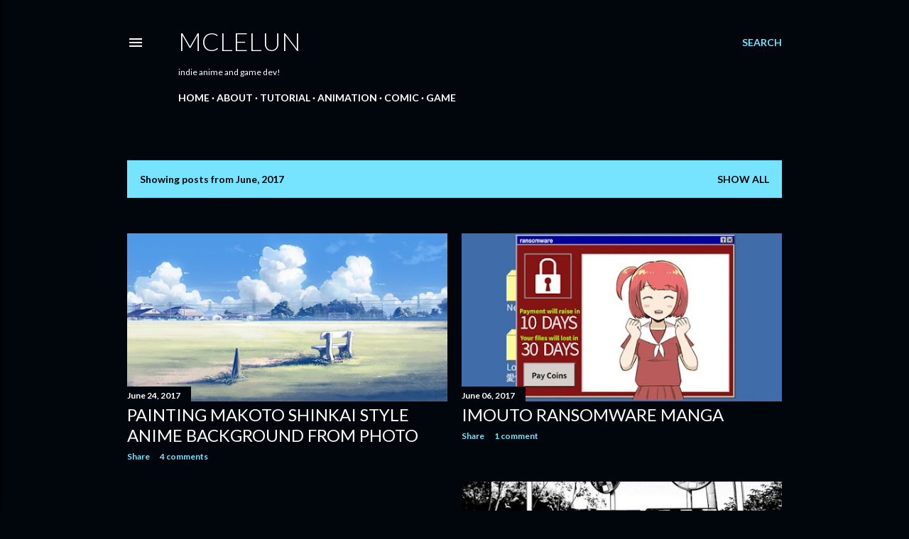

--- FILE ---
content_type: text/html; charset=utf-8
request_url: https://www.google.com/recaptcha/api2/aframe
body_size: 265
content:
<!DOCTYPE HTML><html><head><meta http-equiv="content-type" content="text/html; charset=UTF-8"></head><body><script nonce="C_emTaH5UKgpZ3typ9pF1w">/** Anti-fraud and anti-abuse applications only. See google.com/recaptcha */ try{var clients={'sodar':'https://pagead2.googlesyndication.com/pagead/sodar?'};window.addEventListener("message",function(a){try{if(a.source===window.parent){var b=JSON.parse(a.data);var c=clients[b['id']];if(c){var d=document.createElement('img');d.src=c+b['params']+'&rc='+(localStorage.getItem("rc::a")?sessionStorage.getItem("rc::b"):"");window.document.body.appendChild(d);sessionStorage.setItem("rc::e",parseInt(sessionStorage.getItem("rc::e")||0)+1);localStorage.setItem("rc::h",'1769120892196');}}}catch(b){}});window.parent.postMessage("_grecaptcha_ready", "*");}catch(b){}</script></body></html>